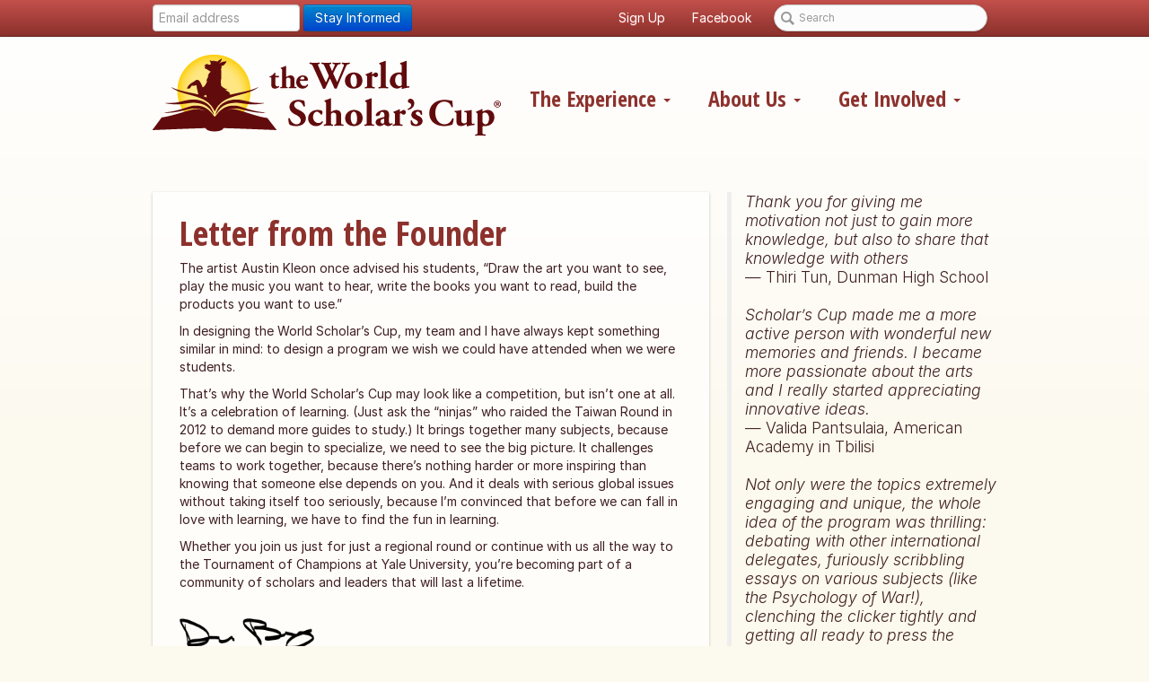

--- FILE ---
content_type: text/html; charset=utf-8
request_url: https://www.scholarscup.org/intro/
body_size: 8084
content:
<!DOCTYPE html>
<html lang="en" xmlns:fb="http://ogp.me/ns/fb#">
  <head>
    <meta charset="utf-8">
    <title>The World Scholar's Cup &middot; Introduction</title>
    <meta name="description" content="">
    <meta property="og:image" content="https://scholarscup2.s3.amazonaws.com/static/ico/adopted.png" />
    <meta property="og:title" content="" />
    <meta property="og:type" content="website">
    <meta property="fb:app_id" content="" />
    <link href="https://fonts.googleapis.com/css?family=Open+Sans:400italic,700italic,400,700%7COpen+Sans+Condensed:300,700" rel='stylesheet' type='text/css'>
    <link href='https://rsms.me/inter/inter.css' rel='stylesheet' type='text/css'>
  
    <link rel="icon" href="https://scholarscup2.s3.amazonaws.com/static/favicon.ico">

    <meta name="viewport" content="width=device-width, initial-scale=1.0">

    <link href="https://scholarscup2.s3.amazonaws.com/static/css/scholarscup.css" rel="stylesheet" type="text/css" media="all">
    <script src="https://scholarscup2.s3.amazonaws.com/static/js/jquery-1.8.1.min.js"></script>

    <!--[if lt IE 10]>
    <script type="text/javascript" src="https://scholarscup2.s3.amazonaws.com/static/pie/PIE.js"></script>
    <![endif]-->
    <!--[if lt IE 9]>
      <script src="http://html5shim.googlecode.com/svn/trunk/html5.js"></script>
    <![endif]-->
    <!--[if lte IE 8]>
    <link href="https://scholarscup2.s3.amazonaws.com/static/css/ie8.css" rel="stylesheet" type="text/css"  media="all"  />
    <![endif]-->

    
    

    <link rel="shortcut icon" href="https://scholarscup2.s3.amazonaws.com/static/ico/favicon.ico">

    <script type="text/javascript">
      var _gaq = _gaq || [];
      _gaq.push(['_setAccount', 'UA-3347116-1']);
      _gaq.push(['_trackPageview']);
      (function() {
        var ga = document.createElement('script'); ga.type = 'text/javascript'; ga.async = true;
        ga.src = ('https:' == document.location.protocol ? 'https://ssl' : 'http://www') + '.google-analytics.com/ga.js';
        var s = document.getElementsByTagName('script')[0]; s.parentNode.insertBefore(ga, s);
      })();
    </script>
    <script type="text/javascript">
    var fb_param = {};
    fb_param.pixel_id = '6008476869235';
    fb_param.value = '0.00';
    (function(){
     var fpw = document.createElement('script');
     fpw.async = true;
     fpw.src = (location.protocol=='http:'?'http':'https')+'://connect.facebook.net/en_US/fp.js';
     var ref = document.getElementsByTagName('script')[0];
     ref.parentNode.insertBefore(fpw, ref);
    })();
    </script>
    <noscript><img height="1" width="1" alt="" style="display:none" src="https://www.facebook.com/offsite_event.php?id=6008476869235&amp;value=0" /></noscript>

  </head>

  <body class="" >

    <div id="fb-root"></div>
    <script>(function(d, s, id) {
      var js, fjs = d.getElementsByTagName(s)[0];
      if (d.getElementById(id)) return;
      js = d.createElement(s); js.id = id;
      js.src = "//connect.facebook.net/en_US/all.js#xfbml=1";
      fjs.parentNode.insertBefore(js, fjs);
    }(document, 'script', 'facebook-jssdk'));</script>
    <div class="navbar">
      <div class="navbar-inner">
        <div class="container">
          <div class="row">
            <div class="span5">
              <form class="form-inline email-signup" id="signupFunnelForm">
                <input type="text" class="email input-medium" placeholder="Email address">
                <button type="submit" class="btn btn-primary">Stay Informed</button>
              </form>
            </div>
            <div class="span7">
              <ul class="nav">
                <li><a href="#" class="signupModalTrigger">Sign Up</a></li>
                <li><a href="https://www.facebook.com/scholarscup">Facebook</a></li>
                <li>
                  <form class="form-search">
                    <input type="search" id="st-search-input" class="st-search-input input-medium search-query" placeholder="Search">
                    <!--button type="submit" class="btn">Search</button-->
                  </form>
                </li>
              </ul>
            </div>
          </div>
        </div>
      </div>
    </div>

    <div id="header">
      <div class="container">

        <div class="row">
          <div id="title" class="span5">
            <h2><a href="/">The World Scholar's Cup</a></h2>
          </div>
          <div class="span7">
            
            <ul class="nav nav-pills">
              <li class="dropdown">
                <a href="#" class="dropdown-toggle" role="button" data-toggle="dropdown" id="expLabel">The Experience <b class="caret"></b></a>
                <ul class="dropdown-menu" role="menu" aria-labelledby="expLabel">
                  <li class="active"><a href="/intro/">Welcome Letters</a></li>
                  <li class=""><a href="/events/">Team Events</a></li>
                  <li class=""><a href="/communityevents/">Community Events</a></li>
                  <li class=""><a href="/themes/">Themes</a></li>
                  <li class=""><a href="/subjects/">Subjects</a></li>
                  <li class=""><a href="/calendar/">Calendar & Registration</a></li>
                  <li class=""><a href="/videos/">Videos</a></li>

                  

                  

                  <li class=""><a href="/global-round/">Global Rounds</a></li>
                  <li class=""><a href="/toc/">Tournament of Champions</a></li>
                </ul>
              </li>
              <li class="dropdown">
                <a href="#" class="dropdown-toggle" role="button" data-toggle="dropdown"id="aboutLabel">About Us <b class="caret"></b></a>
                <ul class="dropdown-menu" role="menu" aria-labelledby="aboutLabel">
                  <li class=""><a href="/mission/">Values and Vision</a></li>
                  <li class=""><a href="/history/">History</a></li>
                  <li class=""><a href="/results/">Results</a></li>
                  <li class=""><a href="/team/">Team</a></li>
                  <li class=""><a href="/hosts/">Host Schools</a></li>
                  <li class=""><a href="/partners/">Partners</a></li>
                  <li class=""><a href="/faq/">FAQ</a></li>
                  <!--li class=""><a href="/countries/">Countries</a></li-->
                  <li class=""><a href="/contact/">Contact Us</a></li>
                </ul>
              </li>
              <li class="dropdown">
                <a href="#" class="dropdown-toggle" role="button" data-toggle="dropdown"id="involveLabel">Get Involved <b class="caret"></b></a>
                <ul class="dropdown-menu" role="menu" aria-labelledby="involveLabel">
                  <li class=""><a href="/start/">Join the Program</a></li>
                  <!--li class=""><a href="/find/">Find an Event</a></li-->
                  <li class=""><a href="/volunteer/">Volunteer</a></li>
                  <li class=""><a href="/host/">Host a Round</a></li>
                  <li class=""><a href="/support/">Become a Sponsor</a></li>
                  <li class=""><a href="/partner/">Partner with Us</a></li>
                  <li class=""><a href="/community/">Explore the Community</a></li>
                  <li class=""><a href="/spread/">Spread the Word</a></li>
                </ul>
              </li>
            </ul>
            
          </div>
        </div>

      </div>
    </div><!-- end #header -->

    <div class="container">
      <div class="row">
        <div id="messages" class="span10 offset1">
          
        </div>
      </div>
      <div class="row">
        <div class="span12">
          <div class="filler_compiled "><p><a href="http://pwaa.ca/covid19"></a></p></div>
        </div>
      </div>
    </div>

    <div id="content">
      
<div class="container letter_page">
  <div class="row">
    <div class="span8">
      <div class="content">

        <div class="filler_compiled "><h1>Letter from the Founder</h1><p>The artist Austin Kleon once advised his students, “Draw the art you want to see, play the music you want to hear, write the books you want to read, build the products you want to use.” </p><p>In designing the World Scholar’s Cup, my team and I have always kept something similar in mind: to design a program we wish we could have attended when we were students.</p><p>That’s why the World Scholar’s Cup may look like a competition, but isn’t one at all. It’s a celebration of learning. (Just ask the “ninjas” who raided the Taiwan Round in 2012 to demand more guides to study.) It brings together many subjects, because before we can begin to specialize, we need to see the big picture. It challenges teams to work together, because there’s nothing harder or more inspiring than knowing that someone else depends on you. And it deals with serious global issues without taking itself too seriously, because I’m convinced that before we can fall in love with learning, we have to find the fun in learning. </p><p>Whether you join us just for just a regional round or continue with us all the way to the Tournament of Champions at Yale University,  you’re becoming part of a community of scholars and leaders that will last a lifetime.</p><p><img src="https://scholarscup2.s3.amazonaws.com/media/content/images/dan-sig.png" width="150" style="padding:20px 0;"></p><p>Daniel Berdichevsky <br />
Founder and Executive Director
<br/><br/></p><h2>Letter from a Scholar</h2><p>How are you scholars !!</p><p><a href="https://scholars_test.s3.amazonaws.com/content/images/ZeroWing.jpg">All your base are belong to us.</a></p><p>If you're already here, you’re probably thinking about participating in the World Scholar's Cup. You should. It's truly a great experience. Not only can you increase your understanding about different subjects, you learn how to connect them to each other, and to the world. </p><p>This is an academic competition. But it's different from other competitions, in that it's probably not even a competition. It is a celebration. Instead of focusing on memorizing facts, WSC is all about applying them and relating them to the world around us <sup>[1]</sup> You don't need to know that Victor Hugo was a realist; you need to know what artwork might have interested him the most <sup>[2]</sup>. You may learn about the housing bubble, or why Yue Minjun painted <a href="https://www.saatchigallery.com/artist/yue_minjun">five unclothed men laughing in front of five white birds</a>, and debate whether there will be another bubble even when we most expect it, or what a painting of laughing men could mean in a regime that never laughs at itself. Whatever you do, you're celebrating learning, even if you don't think you like learning. Before you know it, you'll be asking for more topics to explore<sup>[3]</sup>.</p><p>I can't believe that I haven't mentioned alpacas yet. They're pwaa-some.<sup>[4]</sup> You can get different types of alpacas at tournaments, such as furry ones, finger puppets, or even genetically modified alpabears. </p><p>You'll have a great experience. You'll make new friends and learn from other people. Even though you'll have to study a lot and research a lot, you'll love doing it.</p><p>Is it challenging? Yes. Can it be frightening? Yes. Will it be fun? Absolutely. Welcome to the World Scholar’s Cup; welcome to the greatest festival of learning in the world.</p><p>Terran Kroft<br/>
Kaohsiung</p><p>[1] ...in motion.<br/>
[2] I don't think he'll like The End of Everything.<br/>
[3] That's what I do in my free time, actually.<br/>
[4] Pwaa is the sound of a happy alpaca. An unhappy alpaca spits.<br/></p></div>

      </div>
    </div>
    <div class="span4">
      <div class="sidebar">
        <div class="filler_compiled "><blockquote><p><em>Thank you for giving me motivation not just to gain more knowledge, but also to share that knowledge with others</em><br />
  — Thiri Tun, Dunman High School
  <br/><br/><em>Scholar’s Cup made me a more active person with wonderful new memories and friends. I became more passionate about the arts and I really started appreciating innovative ideas.</em><br />
  — Valida Pantsulaia, American Academy in Tbilisi
  <br/><br/><em>Not only were the topics extremely engaging and unique, the whole idea of the program was thrilling: debating with other international delegates, furiously scribbling essays on various subjects (like the Psychology of War!), clenching the clicker tightly and getting all ready to press the buttons...</em><br />
  — Nicole Tan, Raffles Girls School</p></blockquote></div>
      </div>
    </div>
  </div>
</div>

    </div>

    
    

    <div id="footer">
      <div class="container">
        <div class="row">
          <div class="span12">
            <div class="filler_compiled "><p>Copyright © 2025 World Scholar’s Cup | 912 Thistlegate Rd. | Oak Park, CA 91377 | +1 866 336 4332 | +1 818 716 2820</p></div>
          </div>
        </div>
      </div>
    </div>

    
    

    
    <script src="https://scholarscup2.s3.amazonaws.com/static/js/scholarscup_all-ck.js"></script>
    

    <!--[if lt IE 10]>
    <script type="text/javascript" src="https://scholarscup2.s3.amazonaws.com/static/js/jquery.placeholder.js"></script>
    <script type="text/javascript" src="https://scholarscup2.s3.amazonaws.com/static/js/ie9.js"></script>
    <![endif]-->

    


    
<div class="modal hide fade mode-signup" id="signupDownload">
  <form action="/ajax/email_signup/" method="post">
    <div class="modal-header">
      <button type="button" class="close" data-dismiss="modal" aria-hidden="true">&times;</button>
      <div class="banner-icon-wrap"><span class="icon icon-banner icon-download"></span></div>
      <h3>
        <span class="mode-download">
          Sign Up and Download
        </span>
        <span class="mode-signup">
          Sign Up
        </span>
      </h3>
    </div>
    <div class="modal-body">
      <div class="row">
        <div class="span half">
          <div class="mode-download"><div class="filler_compiled "><p>We'd like to keep you up to date with all upcoming dates, exciting tournaments, and other interesting Scholar's Cup news! You'll only need to do this once.</p></div></div>
          <div class="mode-signup"><div class="filler_compiled "><p>We'd like to keep you up to date with all information about upcoming World Scholar's Cup themes and events!</p></div></div>
        </div>
        <div class="span half border-left">

          <fieldset>

            <label>Name <span class="req">*</span></label>
            <input type="text" name="fname" class="input-small" placeholder="First" required="required" id="firstSignupDownloadInput">
            <input type="text" name="lname" class="input-medium" placeholder="Last" required="required">

            <label for="email">Email Address <span class="req">*</span></label>
            <input type="email" name="email" class="input-large" required="required">

            <label for="country">Country or Region <span class="req">*</span></label>
            <select type="text" name="country" class="input-large" required="required">
              
              <option value="AF">Afghanistan</option>
              
              <option value="AX">Åland Islands</option>
              
              <option value="AL">Albania</option>
              
              <option value="DZ">Algeria</option>
              
              <option value="AS">American Samoa</option>
              
              <option value="AD">Andorra</option>
              
              <option value="AO">Angola</option>
              
              <option value="AI">Anguilla</option>
              
              <option value="AQ">Antarctica</option>
              
              <option value="AG">Antigua and Barbuda</option>
              
              <option value="AR">Argentina</option>
              
              <option value="AM">Armenia</option>
              
              <option value="AW">Aruba</option>
              
              <option value="AU">Australia</option>
              
              <option value="AT">Austria</option>
              
              <option value="AZ">Azerbaijan</option>
              
              <option value="BS">Bahamas</option>
              
              <option value="BH">Bahrain</option>
              
              <option value="BD">Bangladesh</option>
              
              <option value="BB">Barbados</option>
              
              <option value="BY">Belarus</option>
              
              <option value="BE">Belgium</option>
              
              <option value="BZ">Belize</option>
              
              <option value="BJ">Benin</option>
              
              <option value="BM">Bermuda</option>
              
              <option value="BT">Bhutan</option>
              
              <option value="BO">Bolivia</option>
              
              <option value="BQ">Bonaire, Sint Eustatius and Saba</option>
              
              <option value="BA">Bosnia and Herzegovina</option>
              
              <option value="BW">Botswana</option>
              
              <option value="BV">Bouvet Island</option>
              
              <option value="BR">Brazil</option>
              
              <option value="IO">British Indian Ocean Territory</option>
              
              <option value="BN">Brunei</option>
              
              <option value="BG">Bulgaria</option>
              
              <option value="BF">Burkina Faso</option>
              
              <option value="BI">Burundi</option>
              
              <option value="CV">Cabo Verde</option>
              
              <option value="KH">Cambodia</option>
              
              <option value="CM">Cameroon</option>
              
              <option value="CA">Canada</option>
              
              <option value="KY">Cayman Islands</option>
              
              <option value="CF">Central African Republic</option>
              
              <option value="TD">Chad</option>
              
              <option value="CL">Chile</option>
              
              <option value="CN">China</option>
              
              <option value="CX">Christmas Island</option>
              
              <option value="CC">Cocos (Keeling) Islands</option>
              
              <option value="CO">Colombia</option>
              
              <option value="KM">Comoros</option>
              
              <option value="CG">Congo</option>
              
              <option value="CD">Congo (the Democratic Republic of the)</option>
              
              <option value="CK">Cook Islands</option>
              
              <option value="CR">Costa Rica</option>
              
              <option value="CI">Côte d&#39;Ivoire</option>
              
              <option value="HR">Croatia</option>
              
              <option value="CU">Cuba</option>
              
              <option value="CW">Curaçao</option>
              
              <option value="CY">Cyprus</option>
              
              <option value="CZ">Czech Republic</option>
              
              <option value="DK">Denmark</option>
              
              <option value="DJ">Djibouti</option>
              
              <option value="DM">Dominica</option>
              
              <option value="DO">Dominican Republic</option>
              
              <option value="EC">Ecuador</option>
              
              <option value="EG">Egypt</option>
              
              <option value="SV">El Salvador</option>
              
              <option value="GQ">Equatorial Guinea</option>
              
              <option value="ER">Eritrea</option>
              
              <option value="EE">Estonia</option>
              
              <option value="ET">Ethiopia</option>
              
              <option value="FK">Falkland Islands  [Malvinas]</option>
              
              <option value="FO">Faroe Islands</option>
              
              <option value="FJ">Fiji</option>
              
              <option value="FI">Finland</option>
              
              <option value="FR">France</option>
              
              <option value="GF">French Guiana</option>
              
              <option value="PF">French Polynesia</option>
              
              <option value="TF">French Southern Territories</option>
              
              <option value="GA">Gabon</option>
              
              <option value="GM">Gambia</option>
              
              <option value="GE">Georgia</option>
              
              <option value="DE">Germany</option>
              
              <option value="GH">Ghana</option>
              
              <option value="GI">Gibraltar</option>
              
              <option value="GR">Greece</option>
              
              <option value="GL">Greenland</option>
              
              <option value="GD">Grenada</option>
              
              <option value="GP">Guadeloupe</option>
              
              <option value="GU">Guam</option>
              
              <option value="GT">Guatemala</option>
              
              <option value="GG">Guernsey</option>
              
              <option value="GN">Guinea</option>
              
              <option value="GW">Guinea-Bissau</option>
              
              <option value="GY">Guyana</option>
              
              <option value="HT">Haiti</option>
              
              <option value="HM">Heard Island and McDonald Islands</option>
              
              <option value="VA">Holy See</option>
              
              <option value="HN">Honduras</option>
              
              <option value="HK">Hong Kong</option>
              
              <option value="HU">Hungary</option>
              
              <option value="IS">Iceland</option>
              
              <option value="IN">India</option>
              
              <option value="ID">Indonesia</option>
              
              <option value="IR">Iran</option>
              
              <option value="IQ">Iraq</option>
              
              <option value="IE">Ireland</option>
              
              <option value="IM">Isle of Man</option>
              
              <option value="IL">Israel</option>
              
              <option value="IT">Italy</option>
              
              <option value="JM">Jamaica</option>
              
              <option value="JP">Japan</option>
              
              <option value="JE">Jersey</option>
              
              <option value="JO">Jordan</option>
              
              <option value="KZ">Kazakhstan</option>
              
              <option value="KE">Kenya</option>
              
              <option value="KI">Kiribati</option>
              
              <option value="KW">Kuwait</option>
              
              <option value="KG">Kyrgyzstan</option>
              
              <option value="LA">Laos</option>
              
              <option value="LV">Latvia</option>
              
              <option value="LB">Lebanon</option>
              
              <option value="LS">Lesotho</option>
              
              <option value="LR">Liberia</option>
              
              <option value="LY">Libya</option>
              
              <option value="LI">Liechtenstein</option>
              
              <option value="LT">Lithuania</option>
              
              <option value="LU">Luxembourg</option>
              
              <option value="MO">Macao</option>
              
              <option value="MK">Macedonia</option>
              
              <option value="MG">Madagascar</option>
              
              <option value="MW">Malawi</option>
              
              <option value="MY">Malaysia</option>
              
              <option value="MV">Maldives</option>
              
              <option value="ML">Mali</option>
              
              <option value="MT">Malta</option>
              
              <option value="MH">Marshall Islands</option>
              
              <option value="MQ">Martinique</option>
              
              <option value="MR">Mauritania</option>
              
              <option value="MU">Mauritius</option>
              
              <option value="YT">Mayotte</option>
              
              <option value="MX">Mexico</option>
              
              <option value="FM">Micronesia (Federated States of)</option>
              
              <option value="MD">Moldova</option>
              
              <option value="MC">Monaco</option>
              
              <option value="MN">Mongolia</option>
              
              <option value="ME">Montenegro</option>
              
              <option value="MS">Montserrat</option>
              
              <option value="MA">Morocco</option>
              
              <option value="MZ">Mozambique</option>
              
              <option value="MM">Myanmar</option>
              
              <option value="NA">Namibia</option>
              
              <option value="NR">Nauru</option>
              
              <option value="NP">Nepal</option>
              
              <option value="NL">Netherlands</option>
              
              <option value="NC">New Caledonia</option>
              
              <option value="NZ">New Zealand</option>
              
              <option value="NI">Nicaragua</option>
              
              <option value="NE">Niger</option>
              
              <option value="NG">Nigeria</option>
              
              <option value="NU">Niue</option>
              
              <option value="NF">Norfolk Island</option>
              
              <option value="KP">North Korea</option>
              
              <option value="MP">Northern Mariana Islands</option>
              
              <option value="NO">Norway</option>
              
              <option value="OM">Oman</option>
              
              <option value="PK">Pakistan</option>
              
              <option value="PW">Palau</option>
              
              <option value="PS">Palestine, State of</option>
              
              <option value="PA">Panama</option>
              
              <option value="PG">Papua New Guinea</option>
              
              <option value="PY">Paraguay</option>
              
              <option value="PE">Peru</option>
              
              <option value="PH">Philippines</option>
              
              <option value="PN">Pitcairn</option>
              
              <option value="PL">Poland</option>
              
              <option value="PT">Portugal</option>
              
              <option value="PR">Puerto Rico</option>
              
              <option value="QA">Qatar</option>
              
              <option value="RE">Réunion</option>
              
              <option value="RO">Romania</option>
              
              <option value="RU">Russia</option>
              
              <option value="RW">Rwanda</option>
              
              <option value="BL">Saint Barthélemy</option>
              
              <option value="SH">Saint Helena, Ascension and Tristan da Cunha</option>
              
              <option value="KN">Saint Kitts and Nevis</option>
              
              <option value="LC">Saint Lucia</option>
              
              <option value="MF">Saint Martin (French part)</option>
              
              <option value="PM">Saint Pierre and Miquelon</option>
              
              <option value="VC">Saint Vincent and the Grenadines</option>
              
              <option value="WS">Samoa</option>
              
              <option value="SM">San Marino</option>
              
              <option value="ST">Sao Tome and Principe</option>
              
              <option value="SA">Saudi Arabia</option>
              
              <option value="SN">Senegal</option>
              
              <option value="RS">Serbia</option>
              
              <option value="SC">Seychelles</option>
              
              <option value="SL">Sierra Leone</option>
              
              <option value="SG">Singapore</option>
              
              <option value="SX">Sint Maarten (Dutch part)</option>
              
              <option value="SK">Slovakia</option>
              
              <option value="SI">Slovenia</option>
              
              <option value="SB">Solomon Islands</option>
              
              <option value="SO">Somalia</option>
              
              <option value="ZA">South Africa</option>
              
              <option value="GS">South Georgia and the South Sandwich Islands</option>
              
              <option value="KR">South Korea</option>
              
              <option value="SS">South Sudan</option>
              
              <option value="ES">Spain</option>
              
              <option value="LK">Sri Lanka</option>
              
              <option value="SD">Sudan</option>
              
              <option value="SR">Suriname</option>
              
              <option value="SJ">Svalbard and Jan Mayen</option>
              
              <option value="SZ">Swaziland</option>
              
              <option value="SE">Sweden</option>
              
              <option value="CH">Switzerland</option>
              
              <option value="SY">Syria</option>
              
              <option value="TW">Taiwan</option>
              
              <option value="TJ">Tajikistan</option>
              
              <option value="TZ">Tanzania</option>
              
              <option value="TH">Thailand</option>
              
              <option value="TL">Timor-Leste</option>
              
              <option value="TG">Togo</option>
              
              <option value="TK">Tokelau</option>
              
              <option value="TO">Tonga</option>
              
              <option value="TT">Trinidad and Tobago</option>
              
              <option value="TN">Tunisia</option>
              
              <option value="TR">Turkey</option>
              
              <option value="TM">Turkmenistan</option>
              
              <option value="TC">Turks and Caicos Islands</option>
              
              <option value="TV">Tuvalu</option>
              
              <option value="UG">Uganda</option>
              
              <option value="UA">Ukraine</option>
              
              <option value="AE">United Arab Emirates</option>
              
              <option value="GB">United Kingdom</option>
              
              <option value="UM">United States Minor Outlying Islands</option>
              
              <option value="US">United States of America</option>
              
              <option value="UY">Uruguay</option>
              
              <option value="UZ">Uzbekistan</option>
              
              <option value="VU">Vanuatu</option>
              
              <option value="VE">Venezuela</option>
              
              <option value="VN">Vietnam</option>
              
              <option value="VG">Virgin Islands (British)</option>
              
              <option value="VI">Virgin Islands (U.S.)</option>
              
              <option value="WF">Wallis and Futuna</option>
              
              <option value="EH">Western Sahara</option>
              
              <option value="YE">Yemen</option>
              
              <option value="ZM">Zambia</option>
              
              <option value="ZW">Zimbabwe</option>
              
            </select>

            <label for="school">School <span class="req">*</span></label>
            <input type="text" name="school" class="input-large" required="required">

            <span class="req">* Required Fields</span>
            <input type='hidden' name='csrfmiddlewaretoken' value='zsQBb7oiqKZ2uQxjghFxJ0TEuFZkK0LnDMH8IEfD6D0Lf3qe4kJqmqCI687tAzIF' />

          </fieldset>

        </div>
      </div>
      <div class="row">
        <div class="span">
          <a href="#" class="btn alreadySignedup left mode-download">I'm already signed up, thanks!</a>
          <a href="#" class="btn btn-primary signupSubmit">
            <span class="mode-download">
              Sign Up and Download
            </span>
            <span class="mode-signup">
              Sign Up
            </span>
          </a>
        </div>
      </div>
    </div>
  </form>
</div>


<script src="https://scholarscup2.s3.amazonaws.com/static/js/signup_download_modal.js"></script>

    <script>!function(d,s,id){var js,fjs=d.getElementsByTagName(s)[0];if(!d.getElementById(id)){js=d.createElement(s);js.id=id;js.src="//platform.twitter.com/widgets.js";fjs.parentNode.insertBefore(js,fjs);}}(document,"script","twitter-wjs");</script>
    <script type="text/javascript" src="//assets.pinterest.com/js/pinit.js"></script>

    

    <div id="st-results-container"></div>
    <script type="text/javascript">
      var Swiftype = window.Swiftype || {};
      (function() {
        Swiftype.key = 'xhUEZAHSrKz5DNqrddZ1';
        Swiftype.inputElement = '#st-search-input';
        Swiftype.resultContainingElement = '#st-results-container';
        Swiftype.attachElement = '#st-search-input';
        Swiftype.renderStyle = "overlay";

        var script = document.createElement('script');
        script.type = 'text/javascript';
        script.async = true;
        script.src = "//swiftype.com/embed.js";
        var entry = document.getElementsByTagName('script')[0];
        entry.parentNode.insertBefore(script, entry);
      }());
    </script>
  <script defer src="https://static.cloudflareinsights.com/beacon.min.js/vcd15cbe7772f49c399c6a5babf22c1241717689176015" integrity="sha512-ZpsOmlRQV6y907TI0dKBHq9Md29nnaEIPlkf84rnaERnq6zvWvPUqr2ft8M1aS28oN72PdrCzSjY4U6VaAw1EQ==" data-cf-beacon='{"version":"2024.11.0","token":"30172ee7219f450fa0af2bb1828b6584","r":1,"server_timing":{"name":{"cfCacheStatus":true,"cfEdge":true,"cfExtPri":true,"cfL4":true,"cfOrigin":true,"cfSpeedBrain":true},"location_startswith":null}}' crossorigin="anonymous"></script>
</body>
</html>


--- FILE ---
content_type: application/javascript
request_url: https://scholarscup2.s3.amazonaws.com/static/js/signup_download_modal.js
body_size: 3956
content:
/**** signup form ****/
$(function(){

  // check to see if cookie has already been set or not
  if (!$.cookie('email_signup')) {

    // attach to all anchor events to look for file download
    $('a[href]').click(function(e){
      // check cookie again
      if (!$.cookie('email_signup')) {

        // check to see if a PDF, DOC, other file is being downloaded
        var link = $(this).attr('href');
        var filetypes = ['zip','rar','doc','docx','pdf','xls','xlsb','xlsx','xlsm'];
        var found = false;
        for (var i = 0; i < filetypes.length; i++) {
          if (link.indexOf('.' + filetypes[i]) !== -1) {
            found = true;
            break;
          }
        }

        // if found, display modal
        if (found) {
          e.preventDefault();
          update_typeahead();
          $('#signupDownload').modal('show').data('link', link).addClass('mode-download').removeClass('mode-signup');
        }

      }
    });

    // just set cookie, no form submit
    $('#signupDownload .alreadySignedup').click(function(e){
      e.preventDefault();
      $.cookie('email_signup', 'none', { expires: 365, path: '/' });
      go_to_link();
    });

  }

  // either close modal or look up location and go there
  var go_to_link = function() {
    var $modal = $('#signupDownload');
    var download = $modal.hasClass('mode-download');

    // close modal
    $modal.modal('hide');

    if (download) {
      setTimeout(function(){
        // go to link
        window.location = $('#signupDownload').data('link');
      }, 500);
    } else {
      Scholars.add_message('Thank you for signing up!', 'success');
    }
  };

  $('form#signupFunnelForm').submit(function(e) {
    var email = $(e.target).find('input.email').attr('value');
    e.preventDefault();
    $('a.signupModalTrigger').click();
    // set email
    if (email) {
      $('#signupDownload').find('input[name=email]').val(email);
    }

  })

  // attach open to signup buttons
  $('a.signupModalTrigger').click(function() {
    $('#signupDownload').modal('show').removeClass('mode-download').addClass('mode-signup');
    setTimeout(function(){
      $('#firstSignupDownloadInput').focus();
    }, 100);
  });

  // if `?signup` is in url, open the modal
  if (window.location.search.indexOf('signup') !== -1) {
    $('a.signupModalTrigger').click();
  }

  // listen for modal submit
  $('#signupDownload .signupSubmit').click(function(e){
    e.preventDefault();
    var $form = $(this).closest('form');

    // submit email results
    var email = $form.find('[name=email]').val();
    var school = $form.find('[name=school]').val();

    if (!school) {
      school = "";
    }

    $.ajax('/ajax/email_signup/', {
      type: 'POST',
      data: {
        email: email,
        fname: $form.find('[name=fname]').val(),
        lname: $form.find('[name=lname]').val(),
        school: school,
        country: $form.find('[name=country]').val().toString(),
        csrfmiddlewaretoken: $form.find('[name=csrfmiddlewaretoken]').val()
      }
    }).done(function( data ) {
      if (data) {
        if (data.success === true) {
          $.cookie('email_signup', email, { expires: 365, path: '/' });
          go_to_link();
          //alert('success');
        } else {
          if (data.error) {
            alert(data.error);
          }
        }
      }
    });

  });

  var update_typeahead = function() {
    var country = $('#signupDownload [name=country]').val();
    //console.log('updating ' + country);
    $.ajax('/schools/typeahead/' + country).done(function( data ){
      if (data) {
        var typeahead = $('#signupDownload [name=school]').typeahead();
        typeahead.data('typeahead').source = data;
        //console.log(data);
      }
    });
  }

  // watch country change, load new list of schools
  $('#signupDownload [name=country]').change(function(){
    var country = $(this).val();
    update_typeahead();
  });


});